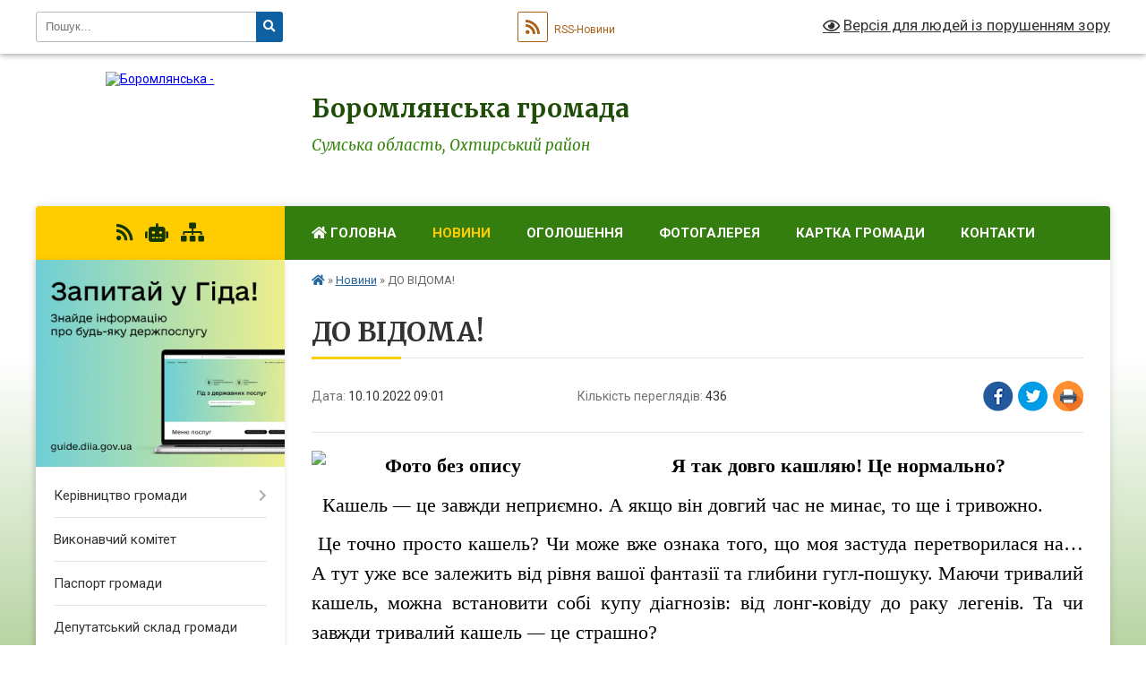

--- FILE ---
content_type: text/html; charset=UTF-8
request_url: https://boromlyanska-gromada.gov.ua/news/1665381824/
body_size: 13702
content:
<!DOCTYPE html>
<html lang="uk">
<head>
	<!--[if IE]><meta http-equiv="X-UA-Compatible" content="IE=edge"><![endif]-->
	<meta charset="utf-8">
	<meta name="viewport" content="width=device-width, initial-scale=1">
	<!--[if IE]><script>
		document.createElement('header');
		document.createElement('nav');
		document.createElement('main');
		document.createElement('section');
		document.createElement('article');
		document.createElement('aside');
		document.createElement('footer');
		document.createElement('figure');
		document.createElement('figcaption');
	</script><![endif]-->
	<title>ДО ВІДОМА! | Боромлянська громада</title>
	<meta name="description" content="Я так довго кашляю! Це нормально?. .   Кашель &amp;mdash; це завжди неприємно. А якщо він довгий час не минає, то ще і тривожно.. .  Це точно просто кашель? Чи може вже ознака того, що моя застуда перетворилася на&amp;hellip; А ">
	<meta name="keywords" content="ДО, ВІДОМА!, |, Боромлянська, громада">

	
		<meta property="og:image" content="https://rada.info/upload/users_files/04391693/31ecb2c7e4920d25cb6148a5527b86c9.jpg">
	<meta property="og:image:width" content="800">
	<meta property="og:image:height" content="438">
			<meta property="og:title" content="ДО ВІДОМА!">
			<meta property="og:description" content="Я так довго кашляю! Це нормально?">
			<meta property="og:type" content="article">
	<meta property="og:url" content="https://boromlyanska-gromada.gov.ua/news/1665381824/">
		
		<link rel="apple-touch-icon" sizes="57x57" href="https://gromada.org.ua/apple-icon-57x57.png">
	<link rel="apple-touch-icon" sizes="60x60" href="https://gromada.org.ua/apple-icon-60x60.png">
	<link rel="apple-touch-icon" sizes="72x72" href="https://gromada.org.ua/apple-icon-72x72.png">
	<link rel="apple-touch-icon" sizes="76x76" href="https://gromada.org.ua/apple-icon-76x76.png">
	<link rel="apple-touch-icon" sizes="114x114" href="https://gromada.org.ua/apple-icon-114x114.png">
	<link rel="apple-touch-icon" sizes="120x120" href="https://gromada.org.ua/apple-icon-120x120.png">
	<link rel="apple-touch-icon" sizes="144x144" href="https://gromada.org.ua/apple-icon-144x144.png">
	<link rel="apple-touch-icon" sizes="152x152" href="https://gromada.org.ua/apple-icon-152x152.png">
	<link rel="apple-touch-icon" sizes="180x180" href="https://gromada.org.ua/apple-icon-180x180.png">
	<link rel="icon" type="image/png" sizes="192x192"  href="https://gromada.org.ua/android-icon-192x192.png">
	<link rel="icon" type="image/png" sizes="32x32" href="https://gromada.org.ua/favicon-32x32.png">
	<link rel="icon" type="image/png" sizes="96x96" href="https://gromada.org.ua/favicon-96x96.png">
	<link rel="icon" type="image/png" sizes="16x16" href="https://gromada.org.ua/favicon-16x16.png">
	<link rel="manifest" href="https://gromada.org.ua/manifest.json">
	<meta name="msapplication-TileColor" content="#ffffff">
	<meta name="msapplication-TileImage" content="https://gromada.org.ua/ms-icon-144x144.png">
	<meta name="theme-color" content="#ffffff">
	
	
		<meta name="robots" content="">
	
	<link rel="preconnect" href="https://fonts.googleapis.com">
	<link rel="preconnect" href="https://fonts.gstatic.com" crossorigin>
	<link href="https://fonts.googleapis.com/css?family=Merriweather:400i,700|Roboto:400,400i,700,700i&amp;subset=cyrillic-ext" rel="stylesheet">

    <link rel="preload" href="https://cdnjs.cloudflare.com/ajax/libs/font-awesome/5.9.0/css/all.min.css" as="style">
	<link rel="stylesheet" href="https://cdnjs.cloudflare.com/ajax/libs/font-awesome/5.9.0/css/all.min.css" integrity="sha512-q3eWabyZPc1XTCmF+8/LuE1ozpg5xxn7iO89yfSOd5/oKvyqLngoNGsx8jq92Y8eXJ/IRxQbEC+FGSYxtk2oiw==" crossorigin="anonymous" referrerpolicy="no-referrer" />
	
    <link rel="preload" href="//gromada.org.ua/themes/nature/css/styles_vip.css?v=3.31" as="style">
	<link rel="stylesheet" href="//gromada.org.ua/themes/nature/css/styles_vip.css?v=3.31">
	<link rel="stylesheet" href="//gromada.org.ua/themes/nature/css/5987/theme_vip.css?v=1768890359">
	
		<!--[if lt IE 9]>
	<script src="https://oss.maxcdn.com/html5shiv/3.7.2/html5shiv.min.js"></script>
	<script src="https://oss.maxcdn.com/respond/1.4.2/respond.min.js"></script>
	<![endif]-->
	<!--[if gte IE 9]>
	<style type="text/css">
		.gradient { filter: none; }
	</style>
	<![endif]-->

</head>
<body class="">

	<a href="#top_menu" class="skip-link link" aria-label="Перейти до головного меню (Alt+1)" accesskey="1">Перейти до головного меню (Alt+1)</a>
	<a href="#left_menu" class="skip-link link" aria-label="Перейти до бічного меню (Alt+2)" accesskey="2">Перейти до бічного меню (Alt+2)</a>
    <a href="#main_content" class="skip-link link" aria-label="Перейти до головного вмісту (Alt+3)" accesskey="3">Перейти до текстового вмісту (Alt+3)</a>



		<div id="all_screen">

						<section class="search_menu">
				<div class="wrap">
					<div class="row">
						<div class="grid-25 fl">
							<form action="https://boromlyanska-gromada.gov.ua/search/" class="search">
								<input type="text" name="q" value="" placeholder="Пошук..." aria-label="Введіть пошукову фразу" required>
								<button type="submit" name="search" value="y" aria-label="Натисніть для здійснення пошуку"><i class="fa fa-search"></i></button>
							</form>
							<a id="alt_version_eye" href="#" title="Версія для людей із порушенням зору" onclick="return set_special('ec4c09f5a5e4ee209ec42b63d5a6e1b2017c3538');"><i class="far fa-eye"></i></a>
						</div>
						<div class="grid-75">
							<div class="row">
								<div class="grid-25" style="padding-top: 13px;">
									<div id="google_translate_element"></div>
								</div>
								<div class="grid-25" style="padding-top: 13px;">
									<a href="https://gromada.org.ua/rss/5987/" class="rss" title="RSS-стрічка"><span><i class="fa fa-rss"></i></span> RSS-Новини</a>
								</div>
								<div class="grid-50 alt_version_block">

									<div class="alt_version">
										<a href="#" class="set_special_version" onclick="return set_special('ec4c09f5a5e4ee209ec42b63d5a6e1b2017c3538');"><i class="far fa-eye"></i> Версія для людей із порушенням зору</a>
									</div>

								</div>
								<div class="clearfix"></div>
							</div>
						</div>
						<div class="clearfix"></div>
					</div>
				</div>
			</section>
			
			<header>
				<div class="wrap">
					<div class="row">

						<div class="grid-25 logo fl">
							<a href="https://boromlyanska-gromada.gov.ua/" id="logo">
								<img src="https://rada.info/upload/users_files/04391693/gerb/iC2.png" alt="Боромлянська - ">
							</a>
						</div>
						<div class="grid-75 title fr">
							<div class="slogan_1">Боромлянська громада</div>
							<div class="slogan_2">Сумська область, Охтирський район</div>
						</div>
						<div class="clearfix"></div>

					</div>
				</div>
			</header>

			<div class="wrap">
				<section class="middle_block">

					<div class="row">
						<div class="grid-75 fr">
							<nav class="main_menu" id="top_menu">
								<ul>
																		<li class="">
										<a href="https://boromlyanska-gromada.gov.ua/main/"><i class="fa fa-home" aria-hidden="true"></i> Головна</a>
																													</li>
																		<li class="active">
										<a href="https://boromlyanska-gromada.gov.ua/news/">Новини</a>
																													</li>
																		<li class="">
										<a href="https://boromlyanska-gromada.gov.ua/more_news/">Оголошення</a>
																													</li>
																		<li class="">
										<a href="https://boromlyanska-gromada.gov.ua/photo/">Фотогалерея</a>
																													</li>
																		<li class="">
										<a href="https://boromlyanska-gromada.gov.ua/structure/">Картка громади</a>
																													</li>
																		<li class="">
										<a href="https://boromlyanska-gromada.gov.ua/feedback/">Контакти</a>
																													</li>
																										</ul>

								<button class="menu-button" id="open-button" tabindex="-1"><i class="fas fa-bars"></i> Меню сайту</button>

							</nav>
							<div class="clearfix"></div>

														<section class="bread_crumbs">
								<div xmlns:v="http://rdf.data-vocabulary.org/#"><a href="https://boromlyanska-gromada.gov.ua/" title="Головна сторінка"><i class="fas fa-home"></i></a> &raquo; <a href="https://boromlyanska-gromada.gov.ua/news/" aria-current="page">Новини</a>  &raquo; <span>ДО ВІДОМА!</span></div>
							</section>
							
							<main id="main_content">

																											<h1>ДО ВІДОМА!</h1>


<div class="row">
	<div class="grid-30 one_news_date">
		Дата: <span>10.10.2022 09:01</span>
	</div>
	<div class="grid-30 one_news_count">
		Кількість переглядів: <span>436</span>
	</div>
		<div class="grid-30 one_news_socials">
		<button class="social_share" data-type="fb" aria-label="Поширити у Фейсбук"><img src="//gromada.org.ua/themes/nature/img/share/fb.png" alt="Іконака Фейсбук"></button>
		<button class="social_share" data-type="tw" aria-label="Поширити у Твітер"><img src="//gromada.org.ua/themes/nature/img/share/tw.png" alt="Іконка Твітер"></button>
		<button class="print_btn" onclick="window.print();" aria-label="Надрукувати"><img src="//gromada.org.ua/themes/nature/img/share/print.png" alt="Іконка принтеру"></button>
	</div>
		<div class="clearfix"></div>
</div>

<hr>

<p align="center" style="margin-top:0cm; margin-right:-4.6pt; margin-bottom:.0001pt; margin-left:0cm; text-align:center; margin:0cm 0cm 8pt"><span style="font-family:Times New Roman,Times,serif;"><span style="font-size:22px;"><span style="background:white"><span style="line-height:150%"><b><span style="color:black"><img alt="Фото без опису"  alt="" src="https://rada.info/upload/users_files/04391693/31ecb2c7e4920d25cb6148a5527b86c9.jpg" style="float: left; width: 300px; height: 164px;" />Я так довго кашляю! Це нормально?</span></b></span></span></span></span></p>

<p style="margin: 0cm 0cm 8pt; text-align: justify;"><span style="font-family:Times New Roman,Times,serif;"><span style="font-size:22px;"><span style="background:white"><span style="line-height:150%"><span style="color:black">&nbsp; Кашель&nbsp;<i>&mdash;&nbsp;</i>це завжди неприємно. А якщо він довгий час не минає, то ще і тривожно.</span></span></span></span></span></p>

<p style="margin: 0cm 0cm 8pt; text-align: justify;"><span style="font-family:Times New Roman,Times,serif;"><span style="font-size:22px;"><span style="background:white"><span style="line-height:150%"><span style="color:black">&nbsp;Це точно просто кашель? Чи може вже ознака того, що моя застуда перетворилася на&hellip; А тут уже все залежить від рівня вашої фантазії та глибини гугл-пошуку. Маючи тривалий кашель, можна встановити собі купу діагнозів: від лонг-ковіду до раку легенів. Та чи завжди тривалий кашель&nbsp;<i>&mdash;&nbsp;</i>це страшно?</span></span></span></span></span></p>

<p style="margin: 0cm 0cm 8pt; text-align: justify;"><span style="font-family:Times New Roman,Times,serif;"><span style="font-size:22px;"><span style="background:white"><span style="line-height:150%"><b><i><span style="color:black">Що таке кашель?</span></i></b></span></span></span></span></p>

<p style="margin: 0cm 0cm 8pt; text-align: justify;"><span style="font-family:Times New Roman,Times,serif;"><span style="font-size:22px;"><span style="background:white"><span style="line-height:150%"><span style="color:black">&nbsp;Важливо зрозуміти, що кашель&nbsp;<i>&mdash;&nbsp;</i>це не хвороба. Це симптом, який допомагає нам позбавитись чогось, чого в нашому організмі бути не повинно. Ми відкашлюємо слиз, де можуть міститися збудники хвороб, викашлюємо пил, чужорідні предмети тощо. Але буває й так, що кашель затягується. У багатьох випадках це зовсім не означає, що ви захворіли на&nbsp;щось страшне.</span></span></span></span></span></p>

<p style="margin: 0cm 0cm 8pt; text-align: justify;"><span style="font-family:Times New Roman,Times,serif;"><span style="font-size:22px;"><span style="background:white"><span style="line-height:150%"><span style="color:black">&nbsp;Найчастіше кашель просто триває після вже перенесеної вірусної інфекції. Іноді він може не проходити і протягом 3&ndash;8 тижнів, але зазвичай усе ж таки минає самостійно й</span><a href="http://vlada.pp.ua/goto/aHR0cHM6Ly93d3cubmNiaS5ubG0ubmloLmdvdi9wbWMvYXJ0aWNsZXMvUE1DMzYzNzI3MS8=/" target="_blank" rel="nofollow"><span style="color:#337ab7"><span style="text-decoration:none">&nbsp;без лікування.</span></span></a> </span></span></span></span></p>

<p style="margin: 0cm 0cm 8pt; text-align: justify;"><span style="font-family:Times New Roman,Times,serif;"><span style="font-size:22px;"><span style="background:white"><span style="line-height:150%"><span style="color:black">&nbsp;Проте якщо ви кашляєте вже понад 8 тижнів і краще не стає&nbsp;<i>&mdash;&nbsp;</i>це точно причина звернутися до лікаря/ки,</span><a href="http://vlada.pp.ua/goto/aHR0cHM6Ly93d3cuZW5oZXJ0c2NjZy5uaHMudWsvc2l0ZXMvZGVmYXVsdC9maWxlcy9wYXRod2F5cy9Db3VnaCUyMC0lMjBDaHJvbmljJTIwUGVyc2lzdGVudF8wLnBkZg==/" target="_blank" rel="nofollow"><span style="color:#337ab7"><span style="text-decoration:none">&nbsp;про що пише</span></span></a><span style="color:black">&nbsp;Національна служба здоров&rsquo;я Великої Британії.</span></span></span></span></span></p>

<p style="margin: 0cm 0cm 8pt; text-align: justify;"><span style="font-family:Times New Roman,Times,serif;"><span style="font-size:22px;"><span style="background:white"><span style="line-height:150%"><i><span style="color:black">&nbsp;&ldquo;Яскравий приклад кашлю після вірусної інфекції &mdash; це коронавірус, &mdash; каже фтизіатриня та пульмонологиня Марина Корчинська. &mdash; Близько 5&thinsp;% перехворілих можуть кашляти орієнтовно рік і більше&rdquo;.</span></i></span></span></span></span></p>

<p style="margin: 0cm 0cm 8pt; text-align: justify;"><span style="font-family:Times New Roman,Times,serif;"><span style="font-size:22px;"><span style="background:white"><span style="line-height:150%"><span style="color:black">&nbsp;Лікарка наголошує, що дуже важливо бути уважними до проявів, які вказують на те, що кашель може бути симптомом небезпечного захворювання.</span></span></span></span></span></p>

<p style="margin: 0cm 0cm 8pt; text-align: justify;"><span style="font-family:Times New Roman,Times,serif;"><span style="font-size:22px;"><span style="line-height:150%"><b><span style="color:black">А саме:</span></b></span></span></span></p>

<ul>
	<li style="margin: 0cm 0cm 0.0001pt 36pt; text-align: justify;"><span style="font-family:Times New Roman,Times,serif;"><span style="font-size:22px;"><span style="line-height:150%"><span style="color:black">кашель у динаміці стає інтенсивнішим;</span></span></span></span></li>
	<li style="margin: 0cm 0cm 0.0001pt 36pt; text-align: justify;"><span style="font-family:Times New Roman,Times,serif;"><span style="font-size:22px;"><span style="line-height:150%"><span style="color:black">мокротиння змінилось, у ньому з&rsquo;явився гній чи навіть кров;</span></span></span></span></li>
	<li style="margin: 0cm 0cm 0.0001pt 36pt; text-align: justify;"><span style="font-family:Times New Roman,Times,serif;"><span style="font-size:22px;"><span style="line-height:150%"><span style="color:black">кількість мокротиння збільшилась;</span></span></span></span></li>
	<li style="margin: 0cm 0cm 0.0001pt 36pt; text-align: justify;"><span style="font-family:Times New Roman,Times,serif;"><span style="font-size:22px;"><span style="line-height:150%"><span style="color:black">відчуття стиснення в грудях.</span></span></span></span></li>
</ul>

<p style="margin: 0cm 0cm 8pt 36pt;"><span style="font-family:Times New Roman,Times,serif;"><span style="font-size:22px;"><span style="line-height:150%"><b><span style="color:black">Також зверніть увагу на симптоми, які супроводжують кашель:</span></b></span></span></span></p>

<ul>
	<li style="margin: 0cm 0cm 0.0001pt 36pt; text-align: justify;"><span style="font-family:Times New Roman,Times,serif;"><span style="font-size:22px;"><span style="background:white"><span style="line-height:150%"><span style="color:black">лихоманка;</span></span></span></span></span></li>
	<li style="margin: 0cm 0cm 0.0001pt 36pt; text-align: justify;"><span style="font-family:Times New Roman,Times,serif;"><span style="font-size:22px;"><span style="background:white"><span style="line-height:150%"><span style="color:black">утруднене дихання;</span></span></span></span></span></li>
	<li style="margin: 0cm 0cm 0.0001pt 36pt; text-align: justify;"><span style="font-family:Times New Roman,Times,serif;"><span style="font-size:22px;"><span style="background:white"><span style="line-height:150%"><span style="color:black">свистяче дихання;</span></span></span></span></span></li>
	<li style="margin: 0cm 0cm 0.0001pt 36pt; text-align: justify;"><span style="font-family:Times New Roman,Times,serif;"><span style="font-size:22px;"><span style="background:white"><span style="line-height:150%"><span style="color:black">втрата ваги;</span></span></span></span></span></li>
	<li style="margin: 0cm 0cm 0.0001pt 36pt; text-align: justify;"><span style="font-family:Times New Roman,Times,serif;"><span style="font-size:22px;"><span style="background:white"><span style="line-height:150%"><span style="color:black">сильна втома;</span></span></span></span></span></li>
	<li style="margin: 0cm 0cm 0.0001pt 36pt; text-align: justify;"><span style="font-family:Times New Roman,Times,serif;"><span style="font-size:22px;"><span style="background:white"><span style="line-height:150%"><span style="color:black">пітливість по ночах тощо.</span></span></span></span></span></li>
</ul>

<p style="margin: 0cm 0cm 8pt 36pt; text-align: justify;"><span style="font-family:Times New Roman,Times,serif;"><span style="font-size:22px;"><span style="background:white"><span style="line-height:150%"><i><span style="color:black">&ldquo;Часто причиною тривалого кашлю є синдром постназального затікання або ж рефлюкс езофагіт. Це ситуація, коли частина вмісту шлунку потрапляє в стравохід, ротоглотку або дихальні шляхи&rdquo;</span></i><span style="color:black">,&nbsp;<i>&mdash;&nbsp;</i>каже лікарка. </span></span></span></span></span></p>

<p style="margin: 0cm 0cm 8pt; text-align: justify;"><span style="font-family:Times New Roman,Times,serif;"><span style="font-size:22px;"><span style="background:white"><span style="line-height:150%"><span style="color:black">&nbsp;Вона не радить призначати собі самостійно ані ліки, ані діагностику. <i>&ldquo;Самодіагностика у вигляді мультиспіральної комп&rsquo;ютерної томографії не додасть пацієнтові чи пацієнтці розуміння кашлю, а тому варто проконсультуватися з фахівцем/чинею, перш ніж отримати опромінення та витратити кошти. Часто зустрічаю діагностику кашлю по Google й самопризначення собі досліджень. Не треба так&rdquo;</i>,&nbsp;<i>&mdash;&nbsp;</i>пояснює Корчинська.</span></span></span></span></span></p>

<p style="margin: 0cm 0cm 8pt; text-align: justify;"><span style="font-family:Times New Roman,Times,serif;"><span style="font-size:22px;"><span style="background:white"><span style="line-height:150%"><span style="color:black">&nbsp;Причиною кашлю також може бути наша психіка. Такий кашель називають психогенним. </span></span></span></span></span></p>

<p style="margin: 0cm 0cm 8pt; text-align: justify;"><span style="font-family:Times New Roman,Times,serif;"><span style="font-size:22px;"><span style="background:white"><span style="line-height:150%"><span style="color:black">&nbsp;Він часто</span><a href="http://vlada.pp.ua/goto/aHR0cHM6Ly93d3cubXlkci5jb20uYXUvcmVzcGlyYXRvcnktaGVhbHRoL2hhYml0LWNvdWdoLWluLWNoaWxkcmVuLw==/" target="_blank" rel="nofollow"><span style="color:#337ab7"><span style="text-decoration:none">&nbsp;виникає саме в дітей.</span></span></a><span style="color:black">&nbsp;Хоча кашель цей буває доволі гучним, він<a href="http://vlada.pp.ua/goto/aHR0cHM6Ly93d3cubXlkci5jb20uYXUvcmVzcGlyYXRvcnktaGVhbHRoL2hhYml0LWNvdWdoLWluLWNoaWxkcmVuLw==/" target="_blank" rel="nofollow"><span style="color:#337ab7"><span style="text-decoration:none">&nbsp;магічним чином минає</span></span></a>, коли дитина спить або відвертає увагу на щось.&nbsp;</span></span></span></span></span></p>

<p style="margin: 0cm 0cm 8pt; text-align: justify;"><span style="font-family:Times New Roman,Times,serif;"><span style="font-size:22px;"><span style="background:white"><span style="line-height:150%"><span style="color:black">&nbsp;Для лікування цього типу кашлю може знадобитись участь психотерапевта/ки чи психіатра/ині.</span></span></span></span></span></p>

<p style="margin: 0cm 0cm 8pt; text-align: justify;"><span style="font-family:Times New Roman,Times,serif;"><span style="font-size:22px;"><span style="background:white"><span style="line-height:150%"><b><i><span style="color:black">А якщо це туберкульоз?</span></i></b></span></span></span></span></p>

<p style="margin: 0cm 0cm 8pt; text-align: justify;"><span style="font-family:Times New Roman,Times,serif;"><span style="font-size:22px;"><span style="background:white"><span style="line-height:150%"><span style="color:black">&nbsp;Звичайно, тривалий кашель може бути ознакою туберкульозу. Але фтизіатриня наголошує: якщо є туберкульоз гортані, трахеї чи бронхів, то кашель настільки надокучливий та стійкий до будь-яких препаратів проти кашлю, що пацієнти/ки досить швидко звертаються за допомогою.</span></span></span></span></span></p>

<p style="margin: 0cm 0cm 8pt; text-align: justify;"><span style="font-family:Times New Roman,Times,serif;"><span style="font-size:22px;"><span style="background:white"><span style="line-height:150%"><i><span style="color:black">&nbsp;&ldquo;А от решта легеневих форм туберкульозу може протікати взагалі без кашлю. Тому кашель не є типовим симптомом туберкульозу&rdquo;</span></i><span style="color:black">,&nbsp;<i>&mdash;&nbsp;</i>каже лікарка.</span></span></span></span></span></p>

<p style="margin: 0cm 0cm 8pt; text-align: justify;">&nbsp;</p>

<p style="margin: 0cm 0cm 8pt; text-align: justify;">&nbsp;</p>
<div class="clearfix"></div>

<hr>



<p><a href="https://boromlyanska-gromada.gov.ua/news/" class="btn btn-grey">&laquo; повернутися</a></p>																	
							</main>
						</div>
						<div class="grid-25 fl">

							<div class="project_name">
								<a href="https://gromada.org.ua/rss/5987/" rel="nofollow" target="_blank" title="RSS-стрічка новин сайту"><i class="fas fa-rss"></i></a>
																<a href="https://boromlyanska-gromada.gov.ua/feedback/#chat_bot" title="Наша громада в смартфоні"><i class="fas fa-robot"></i></a>
																																																								<a href="https://boromlyanska-gromada.gov.ua/sitemap/" title="Мапа сайту"><i class="fas fa-sitemap"></i></a>
							</div>
							<aside class="left_sidebar">
				
																<div class="diia_guide">
									<a href="https://guide.diia.gov.ua/" rel="nofollow" target="_blank"><img src="https://gromada.org.ua/upload/diia_guide.jpg" alt="Гід державних послуг"></a>
								</div>
								
																<nav class="sidebar_menu" id="left_menu">
									<ul>
																				<li class=" has-sub">
											<a href="https://boromlyanska-gromada.gov.ua/kerivnictvo-gromadi-16-51-27-16-03-2018/">Керівництво громади</a>
																						<button onclick="return show_next_level(this);" aria-label="Показати підменю"></button>
																																	<i class="fa fa-chevron-right"></i>
											<ul>
																								<li class="">
													<a href="https://boromlyanska-gromada.gov.ua/golova-gromadi-11-08-42-16-03-2018/">Голова громади</a>
																																						</li>
																								<li class="">
													<a href="https://boromlyanska-gromada.gov.ua/sekretar-gromadi-16-57-24-16-03-2018/">Секретар громади</a>
																																						</li>
																																			</ul>
																					</li>
																				<li class="">
											<a href="https://boromlyanska-gromada.gov.ua/vikonavchij-aparat-22-51-45-16-03-2018/">Виконавчий комітет</a>
																																</li>
																				<li class="">
											<a href="https://boromlyanska-gromada.gov.ua/pasport-gromadi-22-39-50-16-03-2018/">Паспорт громади</a>
																																</li>
																				<li class="">
											<a href="https://boromlyanska-gromada.gov.ua/deputatskij-sklad-gromadi-11-37-02-15-03-2018/">Депутатський склад громади</a>
																																</li>
																				<li class=" has-sub">
											<a href="https://boromlyanska-gromada.gov.ua/postijni-komisii-22-41-13-16-03-2018/">Постійні комісії</a>
																						<button onclick="return show_next_level(this);" aria-label="Показати підменю"></button>
																																	<i class="fa fa-chevron-right"></i>
											<ul>
																								<li class="">
													<a href="https://boromlyanska-gromada.gov.ua/postijna-komisiya-z-pitan-prav-ljudini-zakonnosti-deputatskoi-diyalnosti-i-etiki-20-50-44-21-11-2018/">Постійна комісія з питань прав людини, законності, депутатської діяльності і етики</a>
																																						</li>
																								<li class="">
													<a href="https://boromlyanska-gromada.gov.ua/postijna-komisiya-z-pitan-planuvannya-finansiv-bjudzhetu-socialnoekonomichnogo-rozvitku-investicij-pidpriemnictva-torgivli-promislovosti-transportu-zv/">Постійна комісія з питань планування, фінансів, бюджету, соціально-економічного розвитку, інвестицій, підприємництва, торгівлі, промисловості, транспорту, зв’язку та сфери послуг</a>
																																						</li>
																								<li class="">
													<a href="https://boromlyanska-gromada.gov.ua/postijna-komisiya-z-pitan-zemelnih-vidnosin-ohoroni-prirodi-zhitlovokomunalnogo-gospodarstva-ta-komunalnoi-vlasnosti-budivnictva-20-56-37-21-11-2018/">Постійна комісія з питань земельних відносин, охорони природи, житлово-комунального господарства та комунальної власності, будівництва</a>
																																						</li>
																								<li class="">
													<a href="https://boromlyanska-gromada.gov.ua/postijna-komisiya-z-pitan-osviti-kulturi-molodi-fizkulturi-i-sportu-ohoroni-zdorov’ya-ta-socialnogo-zahistu-20-58-23-21-11-2018/">Постійна комісія з питань освіти, культури, молоді, фізкультури і спорту, охорони здоров’я та соціального захисту</a>
																																						</li>
																																			</ul>
																					</li>
																				<li class=" has-sub">
											<a href="https://boromlyanska-gromada.gov.ua/strategiya-rozvitku-22-52-21-16-03-2018/">Стратегія розвитку</a>
																						<button onclick="return show_next_level(this);" aria-label="Показати підменю"></button>
																																	<i class="fa fa-chevron-right"></i>
											<ul>
																								<li class="">
													<a href="https://boromlyanska-gromada.gov.ua/strategiya-22-00-41-21-03-2018/">Стратегія розвитку Боромлянської сільської ради</a>
																																						</li>
																								<li class="">
													<a href="https://boromlyanska-gromada.gov.ua/dodatok-1-22-03-31-21-03-2018/">Додаток 1</a>
																																						</li>
																								<li class="">
													<a href="https://boromlyanska-gromada.gov.ua/dodatok-2-22-05-22-21-03-2018/">Додаток 2</a>
																																						</li>
																								<li class="">
													<a href="https://boromlyanska-gromada.gov.ua/dodatok-22-22-07-02-21-03-2018/">Додаток 2-1</a>
																																						</li>
																								<li class="">
													<a href="https://boromlyanska-gromada.gov.ua/dodatok-22-22-10-08-21-03-2018/">Додаток 2-2</a>
																																						</li>
																								<li class="">
													<a href="https://boromlyanska-gromada.gov.ua/dodatok-3-22-11-20-21-03-2018/">Додаток 3</a>
																																						</li>
																								<li class="">
													<a href="https://boromlyanska-gromada.gov.ua/dodatok-4-22-13-00-21-03-2018/">Додаток 4</a>
																																						</li>
																								<li class="">
													<a href="https://boromlyanska-gromada.gov.ua/dodatok-5-22-14-03-21-03-2018/">Додаток 5</a>
																																						</li>
																																			</ul>
																					</li>
																				<li class="">
											<a href="https://boromlyanska-gromada.gov.ua/sesii-silskoi-radi-22-52-47-16-03-2018/">Сесії сільської ради</a>
																																</li>
																				<li class=" has-sub">
											<a href="https://boromlyanska-gromada.gov.ua/cnap-22-53-02-16-03-2018/">Центр надання адміністративних послуг</a>
																						<button onclick="return show_next_level(this);" aria-label="Показати підменю"></button>
																																	<i class="fa fa-chevron-right"></i>
											<ul>
																								<li class=" has-sub">
													<a href="https://boromlyanska-gromada.gov.ua/organ-z-prisvoennya-adres-18-10-53-04-02-2024/">ОРГАН З ПРИСВОЄННЯ АДРЕС</a>
																										<button onclick="return show_next_level(this);" aria-label="Показати підменю"></button>
																																							<i class="fa fa-chevron-right"></i>
													<ul>
																												<li><a href="https://boromlyanska-gromada.gov.ua/reestr-nakaziv-pro-prisvoennya-zminu-adres-obektam-budivnictva-ta-obektam-neruhomogo-majna-18-59-10-04-02-2024/">Реєстр наказів про присвоєння/ зміну адрес об'єктам будівництва та об'єктам нерухомого майна</a></li>
																																									</ul>
																									</li>
																								<li class="">
													<a href="https://boromlyanska-gromada.gov.ua/dracs-08-41-02-19-04-2019/">СОЦІАЛЬНИЙ ЗАХИСТ НАСЕЛЕННЯ</a>
																																						</li>
																																			</ul>
																					</li>
																				<li class=" has-sub">
											<a href="https://boromlyanska-gromada.gov.ua/regulyatorni-akti-22-53-16-16-03-2018/">Регуляторна діяльність</a>
																						<button onclick="return show_next_level(this);" aria-label="Показати підменю"></button>
																																	<i class="fa fa-chevron-right"></i>
											<ul>
																								<li class="">
													<a href="https://boromlyanska-gromada.gov.ua/planuvannya-rkgulyatornoi-diyalnosti-08-49-48-22-12-2018/">Планування регуляторної діяльності</a>
																																						</li>
																								<li class=" has-sub">
													<a href="https://boromlyanska-gromada.gov.ua/opriljudnennya-proektiv-regulatornih-aktiv-08-50-22-22-12-2018/">Оприлюднення проектів регуляторних актів</a>
																										<button onclick="return show_next_level(this);" aria-label="Показати підменю"></button>
																																							<i class="fa fa-chevron-right"></i>
													<ul>
																												<li><a href="https://boromlyanska-gromada.gov.ua/povidomlennya-13-23-59-22-12-2018/">Повідомлення</a></li>
																												<li><a href="https://boromlyanska-gromada.gov.ua/proekti-regulyatornih-aktiv-ta-analiz-ih-regulyatornogo-vplivu-13-24-39-22-12-2018/">ської ради Проекти регуляторних актів та аналіз їх регуляторного впливу</a></li>
																																									</ul>
																									</li>
																								<li class=" has-sub">
													<a href="https://boromlyanska-gromada.gov.ua/vidstezhennya-rezultativnosti-regulyatornih-aktiv-08-50-51-22-12-2018/">Відстеження результативності регуляторних актів</a>
																										<button onclick="return show_next_level(this);" aria-label="Показати підменю"></button>
																																							<i class="fa fa-chevron-right"></i>
													<ul>
																												<li><a href="https://boromlyanska-gromada.gov.ua/planigrafiki-provedennya-zahodiv-z-vidstezhennya-rezultativnosti-regulyatornih-aktiv-09-38-10-22-12-2018/">Плани-графіки проведення заходів з відстеження результативності регуляторних актів</a></li>
																												<li><a href="https://boromlyanska-gromada.gov.ua/zviti-pro-vidstezhennya-rezultativnosti-regulyatornih-aktiv-09-38-53-22-12-2018/">Звіти про відстеження результативності регуляторних актів</a></li>
																																									</ul>
																									</li>
																								<li class="">
													<a href="https://boromlyanska-gromada.gov.ua/perelik-regulyatornih-aktiv-08-51-17-22-12-2018/">Перелік регуляторних актів</a>
																																						</li>
																								<li class="">
													<a href="https://boromlyanska-gromada.gov.ua/insha-aktualna-informaciya-15-00-14-22-12-2018/">Інша актуальна інформація</a>
																																						</li>
																																			</ul>
																					</li>
																				<li class=" has-sub">
											<a href="https://boromlyanska-gromada.gov.ua/mistobudivna-dokumentaciya-22-25-37-16-03-2018/">Містобудівна документація</a>
																						<button onclick="return show_next_level(this);" aria-label="Показати підменю"></button>
																																	<i class="fa fa-chevron-right"></i>
											<ul>
																								<li class="">
													<a href="https://boromlyanska-gromada.gov.ua/selo-boromlya-13-00-54-13-10-2020/">село Боромля</a>
																																						</li>
																								<li class="">
													<a href="https://boromlyanska-gromada.gov.ua/selo-grebenikivka-13-01-16-13-10-2020/">село Гребениківка</a>
																																						</li>
																								<li class="">
													<a href="https://boromlyanska-gromada.gov.ua/selo-zhigajlivka-13-01-36-13-10-2020/">село Жигайлівка</a>
																																						</li>
																																			</ul>
																					</li>
																				<li class="">
											<a href="https://boromlyanska-gromada.gov.ua/dostup-do-publichnoi-informacii-22-57-35-16-03-2018/">Доступ до публічної інформації</a>
																																</li>
																				<li class="">
											<a href="https://boromlyanska-gromada.gov.ua/derzhavni-zakupivli-22-57-52-16-03-2018/">Державні закупівлі</a>
																																</li>
																				<li class="">
											<a href="https://boromlyanska-gromada.gov.ua/gromadski-obgovorennya-22-58-08-16-03-2018/">Громадські обговорення</a>
																																</li>
																				<li class="">
											<a href="https://boromlyanska-gromada.gov.ua/docs/">Архів документів</a>
																																</li>
																				<li class="">
											<a href="https://boromlyanska-gromada.gov.ua/vakansii-22-58-26-16-03-2018/">Вакансії</a>
																																</li>
																				<li class=" has-sub">
											<a href="https://boromlyanska-gromada.gov.ua/strukturni-pidrozdili-22-58-40-16-03-2018/">Структурні підрозділи</a>
																						<button onclick="return show_next_level(this);" aria-label="Показати підменю"></button>
																																	<i class="fa fa-chevron-right"></i>
											<ul>
																								<li class="">
													<a href="https://boromlyanska-gromada.gov.ua/zakladi-zagalnoi-serednoi-osviti-10-09-58-19-03-2018/">Заклади загальної середньої освіти</a>
																																						</li>
																								<li class="">
													<a href="https://boromlyanska-gromada.gov.ua/zakladi-doshkilnoi-osviti-10-11-10-19-03-2018/">Заклади дошкільної освіти</a>
																																						</li>
																								<li class="">
													<a href="https://boromlyanska-gromada.gov.ua/zakladi-ohoroni-zdorovya-10-12-06-19-03-2018/">Заклади охорони здоров'я</a>
																																						</li>
																								<li class="">
													<a href="https://boromlyanska-gromada.gov.ua/zakladi-kulturi-10-14-35-19-03-2018/">Заклади культури</a>
																																						</li>
																								<li class="">
													<a href="https://boromlyanska-gromada.gov.ua/sluzhba-u-spravah-ditej-boromlyanskoi-silskoi-radi-09-16-06-04-07-2024/">Служба у справах дітей Боромлянської сільської ради</a>
																																						</li>
																								<li class="">
													<a href="https://boromlyanska-gromada.gov.ua/viddil-osviti-boromlyanskoi-silskoi-radi-trostyaneckogo-rajonu-sumskoi-oblasti-15-33-46-23-11-2018/">Відділ освіти Боромлянської сільської ради Охтирського району Сумської області</a>
																																						</li>
																								<li class="">
													<a href="https://boromlyanska-gromada.gov.ua/komunalne-pidpriemstvo-servis-14-10-05-17-01-2020/">Комунальне підприємство «Сервіс» Боромлянської сільської ради</a>
																																						</li>
																								<li class="">
													<a href="https://boromlyanska-gromada.gov.ua/finansove-upravlinnya-boromlyanskoi-silskoi-radi-20-20-20-21-11-2018/">Фінансове управління Боромлянської сільської ради</a>
																																						</li>
																								<li class="">
													<a href="https://boromlyanska-gromada.gov.ua/komunalne-pidpriemstvo-dobrobut-20-40-22-21-11-2018/">Комунальне підприємство "Добробут"</a>
																																						</li>
																								<li class="">
													<a href="https://boromlyanska-gromada.gov.ua/sportivnij-klub-olimpiec-21-49-49-21-11-2018/">Спортивний клуб "Олімпієць"</a>
																																						</li>
																								<li class="">
													<a href="https://boromlyanska-gromada.gov.ua/viddilennya-po-nadannju-socialnih-poslug-po-doglyadu-vdoma-21-51-00-21-11-2018/">Комунальна установа "Центр надання соціальних послуг" Боромлянської сільської ради</a>
																																						</li>
																								<li class="">
													<a href="https://boromlyanska-gromada.gov.ua/trudovij-arhiv-21-53-16-21-11-2018/">Комунальна установа Боромлянської сільської ради "Трудовий архів"</a>
																																						</li>
																								<li class="">
													<a href="https://boromlyanska-gromada.gov.ua/viddil-zemelnih-vidnosin-ta-komunalnoi-vlasnosti-boromlyanskoi-silskoi-radi-10-32-43-19-06-2020/">Відділ земельних відносин та комунальної власності Боромлянської сільської ради</a>
																																						</li>
																																			</ul>
																					</li>
																				<li class="">
											<a href="https://boromlyanska-gromada.gov.ua/ochischennya-vladi-22-58-50-16-03-2018/">Очищення влади</a>
																																</li>
																				<li class=" has-sub">
											<a href="https://boromlyanska-gromada.gov.ua/zvernennya-gromadyan-08-11-31-12-05-2020/">Звернення громадян</a>
																						<button onclick="return show_next_level(this);" aria-label="Показати підменю"></button>
																																	<i class="fa fa-chevron-right"></i>
											<ul>
																								<li class="">
													<a href="https://boromlyanska-gromada.gov.ua/normativna-baza-08-12-59-12-05-2020/">Нормативна база</a>
																																						</li>
																								<li class="">
													<a href="https://boromlyanska-gromada.gov.ua/zrazok-napisannya-zvernennya-08-13-37-12-05-2020/">Зразок написання звернення</a>
																																						</li>
																								<li class="">
													<a href="https://boromlyanska-gromada.gov.ua/poryadok-podannya-elektronnogo-zvernennya-08-14-52-12-05-2020/">Порядок подання електронного звернення</a>
																																						</li>
																								<li class="">
													<a href="https://boromlyanska-gromada.gov.ua/zviti-pro-robotu-iz-zvernennyami-gromadyan-08-29-21-12-05-2020/">Звіти про роботу із зверненнями громадян</a>
																																						</li>
																								<li class="">
													<a href="https://boromlyanska-gromada.gov.ua/grafik-osobistogo-prijomu-gromadyan-14-55-29-20-05-2020/">Графік особистого прийому громадян</a>
																																						</li>
																								<li class="">
													<a href="https://boromlyanska-gromada.gov.ua/plan-zahodiv-na-vikonannya-ukazu-prezidenta-ukraini-vid-07022008r-№-109-09-21-33-15-05-2020/">ПЛАН ЗАХОДІВ на виконання Указу Президента України від 07.02.2008 № 109</a>
																																						</li>
																								<li class="">
													<a href="https://boromlyanska-gromada.gov.ua/aktualni-pitannya-15-49-17-20-04-2021/">Актуальні питання</a>
																																						</li>
																								<li class="">
													<a href="https://boromlyanska-gromada.gov.ua/dani-pro-zvernennya-gromadyan-15-58-34-20-04-2021/">Дані про звернення громадян</a>
																																						</li>
																																			</ul>
																					</li>
																				<li class="">
											<a href="https://boromlyanska-gromada.gov.ua/evidnovlennya-08-40-15-05-06-2023/">єВідновлення</a>
																																</li>
																				<li class="">
											<a href="https://boromlyanska-gromada.gov.ua/poimenne-golosuvannya-10-51-18-18-05-2021/">Поіменне голосування</a>
																																</li>
																				<li class="">
											<a href="https://boromlyanska-gromada.gov.ua/zapobigannya-korupcii-09-44-17-26-09-2025/">Запобігання корупції</a>
																																</li>
																				<li class=" has-sub">
											<a href="https://boromlyanska-gromada.gov.ua/pasporti-bjudzhetnih-program-miscevogo-bjudzhetu-15-36-07-15-02-2021/">Бюджет громади</a>
																						<button onclick="return show_next_level(this);" aria-label="Показати підменю"></button>
																																	<i class="fa fa-chevron-right"></i>
											<ul>
																								<li class="">
													<a href="https://boromlyanska-gromada.gov.ua/vikonannya-bjudzhetu-14-50-02-03-03-2021/">Виконання бюджету</a>
																																						</li>
																								<li class="">
													<a href="https://boromlyanska-gromada.gov.ua/prognoz-bjudzhetu-12-42-04-27-08-2021/">Прогноз бюджету</a>
																																						</li>
																								<li class="">
													<a href="https://boromlyanska-gromada.gov.ua/2021-rik-15-36-54-15-02-2021/">Паспорти бюджетних програм</a>
																																						</li>
																																			</ul>
																					</li>
																				<li class="">
											<a href="https://boromlyanska-gromada.gov.ua/informaciya-pro-zahist-sprav-spozhivachiv-11-21-14-10-02-2020/">Інформація про захист справ споживачів</a>
																																</li>
																				<li class="">
											<a href="https://boromlyanska-gromada.gov.ua/sistema-prozoro-orenda-derzhavnogo-ta-komunalnogo-majna-08-53-16-17-09-2020/">Система Прозоро. Оренда державного та комунального майна</a>
																																</li>
																				<li class="">
											<a href="https://boromlyanska-gromada.gov.ua/podatki-ta-zbori-1530011529/">Податки та збори</a>
																																</li>
																				<li class="">
											<a href="https://boromlyanska-gromada.gov.ua/tehnogennoekologichna-bezpeka-ta-nadzvichajni-situacii-15-04-24-24-03-2020/">Техногенно-екологічна безпека та надзвичайні ситуації</a>
																																</li>
																				<li class="">
											<a href="https://boromlyanska-gromada.gov.ua/plan-socialnoekonomichnogo-rozvitku-1531915564/">Програма економічного і соціального розвитку</a>
																																</li>
																				<li class="">
											<a href="https://boromlyanska-gromada.gov.ua/programi-09-03-49-11-11-2020/">Програми</a>
																																</li>
																				<li class="">
											<a href="https://boromlyanska-gromada.gov.ua/more_news2/">Події</a>
																																</li>
																													</ul>
								</nav>

																
																	<div class="petition_block">
	
	<div class="petition_title">Особистий кабінет користувача</div>

		<div class="alert alert-warning">
		Ви не авторизовані. Для того, щоб мати змогу створювати або підтримувати петиції<br>
		<a href="#auth_petition" class="open-popup add_petition btn btn-yellow btn-small btn-block" style="margin-top: 10px;"><i class="fa fa-user"></i> авторизуйтесь</a>
	</div>
		
			<div class="petition_title">Система петицій</div>
		
					<div class="none_petition">Немає петицій, за які можна голосувати</div>
						
		
	
</div>
								
								
								
								
																<div id="banner_block">

									<p style="text-align:center"><a rel="nofollow" href="//www.president.gov.ua/" rel="nofollow"><img alt="Фото без опису"  alt="ПРЕЗИДЕНТ УКРАЇНИ" src="//gromada.info/upload/images/banner_prezident_262.png" style="height:63px; margin-bottom:2px; width:262px" /></a></p>
									<div class="clearfix"></div>

									<div id="SinoptikInformer" style="width:260px;" class="SinoptikInformer type1c1"><div class="siHeader"><div class="siLh"><div class="siMh"><a onmousedown="siClickCount();" class="siLogo" rel="nofollow" href="https://ua.sinoptik.ua/" target="_blank" rel="nofollow" title="Погода"> </a>Погода <span id="siHeader"></span></div></div></div><div class="siBody"><a onmousedown="siClickCount();" rel="nofollow" href="https://ua.sinoptik.ua/погода-київ" title="Погода у Києві" target="_blank"><div class="siCity"><div class="siCityName"><span>Київ</span></div><div id="siCont0" class="siBodyContent"><div class="siLeft"><div class="siTerm"></div><div class="siT" id="siT0"></div><div id="weatherIco0"></div></div><div class="siInf"><p>вологість: <span id="vl0"></span></p><p>тиск: <span id="dav0"></span></p><p>вітер: <span id="wind0"></span></p></div></div></div></a><a onmousedown="siClickCount();" rel="nofollow" href="https://ua.sinoptik.ua/погода-суми" title="Погода у Сумах" target="_blank"><div class="siCity"><div class="siCityName"><span>Суми</span></div><div id="siCont1" class="siBodyContent"><div class="siLeft"><div class="siTerm"></div><div class="siT" id="siT1"></div><div id="weatherIco1"></div></div><div class="siInf"><p>вологість: <span id="vl1"></span></p><p>тиск: <span id="dav1"></span></p><p>вітер: <span id="wind1"></span></p></div></div></div></a><a onmousedown="siClickCount();" rel="nofollow" href="https://ua.sinoptik.ua/погода-тростянець-303026989" title="Погода у Тростянці" target="_blank"><div class="siCity"><div class="siCityName"><span>Тростянець</span></div><div id="siCont2" class="siBodyContent"><div class="siLeft"><div class="siTerm"></div><div class="siT" id="siT2"></div><div id="weatherIco2"></div></div><div class="siInf"><p>вологість: <span id="vl2"></span></p><p>тиск: <span id="dav2"></span></p><p>вітер: <span id="wind2"></span></p></div></div></div></a><div class="siLinks">Погода на 10 днів від <a rel="nofollow" href="https://ua.sinoptik.ua/10-днів" title="Погода на 10 днів" target="_blank" onmousedown="siClickCount();"> sinoptik.ua</a></div></div><div class="siFooter"><div class="siLf"><div class="siMf"></div></div></div></div><script type="text/javascript" charset="UTF-8" src="//sinoptik.ua/informers_js.php?title=4&amp;wind=3&amp;cities=303010783,303026010,303026989&amp;lang=ua"></script>
									<div class="clearfix"></div>

								</div>
								
							</aside>
						</div>
						<div class="clearfix"></div>
					</div>

					
				</section>

			</div>

			<section class="footer_block">
				<div class="mountains">
				<div class="wrap">
					<div class="other_projects">
						<a href="https://gromada.org.ua/" target="_blank" rel="nofollow"><img src="https://rada.info/upload/footer_banner/b_gromada_new.png" alt="Веб-сайти для громад України - GROMADA.ORG.UA"></a>
						<a href="https://rda.org.ua/" target="_blank" rel="nofollow"><img src="https://rada.info/upload/footer_banner/b_rda_new.png" alt="Веб-сайти для районних державних адміністрацій України - RDA.ORG.UA"></a>
						<a href="https://rayrada.org.ua/" target="_blank" rel="nofollow"><img src="https://rada.info/upload/footer_banner/b_rayrada_new.png" alt="Веб-сайти для районних рад України - RAYRADA.ORG.UA"></a>
						<a href="https://osv.org.ua/" target="_blank" rel="nofollow"><img src="https://rada.info/upload/footer_banner/b_osvita_new.png?v=1" alt="Веб-сайти для відділів освіти та освітніх закладів - OSV.ORG.UA"></a>
						<a href="https://gromada.online/" target="_blank" rel="nofollow"><img src="https://rada.info/upload/footer_banner/b_other_new.png" alt="Розробка офіційних сайтів державним організаціям"></a>
					</div>
					<div class="under_footer">
						Боромлянська громада - 2018-2026 &copy; Весь контент доступний за ліцензією <a href="https://creativecommons.org/licenses/by/4.0/deed.uk" target="_blank" rel="nofollow">Creative Commons Attribution 4.0 International License</a>, якщо не зазначено інше.
					</div>
				</div>
				</div>
			</section>

			<footer>
				<div class="wrap">
					<div class="row">
						<div class="grid-25 socials">
							<a href="https://gromada.org.ua/rss/5987/" rel="nofollow" target="_blank" title="RSS-стрічка"><i class="fas fa-rss"></i></a>
														<a href="https://boromlyanska-gromada.gov.ua/feedback/#chat_bot" title="Наша громада в смартфоні" title="Чат-боти громади"><i class="fas fa-robot"></i></a>
														<i class="fab fa-twitter"></i>							<i class="fab fa-instagram"></i>							<i class="fab fa-facebook-f"></i>							<i class="fab fa-youtube"></i>							<i class="fab fa-telegram"></i>						</div>
						<div class="grid-25 admin_auth_block">
														<a href="#auth_block" class="open-popup"><i class="fa fa-lock"></i> Вхід для <u>адміністратора</u></a>
													</div>
						<div class="grid-25">
							<div class="school_ban">
								<div class="row">
									<div class="grid-50" style="text-align: right;"><a href="https://gromada.org.ua/" target="_blank" rel="nofollow"><img src="//gromada.org.ua/gromada_orgua_88x31.png" alt="Gromada.org.ua - веб сайти діючих громад України"></a></div>
									<div class="grid-50 last"><a href="#get_gromada_ban" class="open-popup get_gromada_ban">Показати код для<br><u>вставки на сайт</u></a></div>
									<div class="clearfix"></div>
								</div>
							</div>
						</div>
						<div class="grid-25 developers">
							Розробка порталу: <br>
							<a href="https://vlada.ua/propozytsiyi/propozitsiya-gromadam/" target="_blank">&laquo;Vlada.ua&raquo;&trade;</a>
						</div>
						<div class="clearfix"></div>
					</div>
				</div>
			</footer>

		</div>




<script type="text/javascript" src="//gromada.org.ua/themes/nature/js/jquery-3.6.0.min.js"></script>
<script type="text/javascript" src="//gromada.org.ua/themes/nature/js/jquery-migrate-3.3.2.min.js"></script>
<script type="text/javascript" src="//gromada.org.ua/themes/nature/js/flickity.pkgd.min.js"></script>
<script type="text/javascript" src="//gromada.org.ua/themes/nature/js/flickity-imagesloaded.js"></script>
<script type="text/javascript">
	$(document).ready(function(){
		$(".main-carousel .carousel-cell.not_first").css("display", "block");
	});
</script>
<script type="text/javascript" src="//gromada.org.ua/themes/nature/js/icheck.min.js"></script>
<script type="text/javascript" src="//gromada.org.ua/themes/nature/js/superfish.min.js?v=2"></script>



<script type="text/javascript" src="//gromada.org.ua/themes/nature/js/functions_unpack.js?v=2.34"></script>
<script type="text/javascript" src="//gromada.org.ua/themes/nature/js/hoverIntent.js"></script>
<script type="text/javascript" src="//gromada.org.ua/themes/nature/js/jquery.magnific-popup.min.js"></script>
<script type="text/javascript" src="//gromada.org.ua/themes/nature/js/jquery.mask.min.js"></script>


	

<script type="text/javascript" src="//translate.google.com/translate_a/element.js?cb=googleTranslateElementInit"></script>
<script type="text/javascript">
	function googleTranslateElementInit() {
		new google.translate.TranslateElement({
			pageLanguage: 'uk',
			includedLanguages: 'de,en,es,fr,pl,ro,bg,hu,da,lt',
			layout: google.translate.TranslateElement.InlineLayout.SIMPLE,
			gaTrack: true,
			gaId: 'UA-71656986-1'
		}, 'google_translate_element');
	}
</script>

<script>
  (function(i,s,o,g,r,a,m){i["GoogleAnalyticsObject"]=r;i[r]=i[r]||function(){
  (i[r].q=i[r].q||[]).push(arguments)},i[r].l=1*new Date();a=s.createElement(o),
  m=s.getElementsByTagName(o)[0];a.async=1;a.src=g;m.parentNode.insertBefore(a,m)
  })(window,document,"script","//www.google-analytics.com/analytics.js","ga");

  ga("create", "UA-71656986-1", "auto");
  ga("send", "pageview");

</script>

<script async
src="https://www.googletagmanager.com/gtag/js?id=UA-71656986-2"></script>
<script>
   window.dataLayer = window.dataLayer || [];
   function gtag(){dataLayer.push(arguments);}
   gtag("js", new Date());

   gtag("config", "UA-71656986-2");
</script>





<div style="display: none;">
								<div id="get_gromada_ban" class="dialog-popup s">
    <h4>Код для вставки на сайт</h4>
    <div class="form-group">
        <img src="//gromada.org.ua/gromada_orgua_88x31.png">
    </div>
    <div class="form-group">
        <textarea id="informer_area" class="form-control"><a href="https://gromada.org.ua/" target="_blank"><img src="https://gromada.org.ua/gromada_orgua_88x31.png" alt="Gromada.org.ua - веб сайти діючих громад України" /></a></textarea>
    </div>
</div>			<div id="auth_block" class="dialog-popup s">

    <h4>Вхід для адміністратора</h4>
    <form action="//gromada.org.ua/n/actions/" method="post">

		
        
        <div class="form-group">
            <label class="control-label" for="login">Логін: <span>*</span></label>
            <input type="text" class="form-control" name="login" id="login" value="" required>
        </div>
        <div class="form-group">
            <label class="control-label" for="password">Пароль: <span>*</span></label>
            <input type="password" class="form-control" name="password" id="password" value="" required>
        </div>
        <div class="form-group">
            <input type="hidden" name="object_id" value="5987">
			<input type="hidden" name="back_url" value="https://boromlyanska-gromada.gov.ua/news/1665381824/">
            <button type="submit" class="btn btn-yellow" name="pAction" value="login_as_admin_temp">Авторизуватись</button>
        </div>
		

    </form>

</div>


			
						
													<div id="auth_petition" class="dialog-popup s">

    <h4>Авторизація в системі електронних петицій</h4>
    <form action="//gromada.org.ua/n/actions/" method="post">

		
        
        <div class="form-group">
            <label class="control-label" for="petition_login">Email: <span>*</span></label>
            <input type="email" class="form-control" name="petition_login" id="petition_login" value="" autocomplete="off" required>
        </div>
        <div class="form-group">
            <label class="control-label" for="petition_password">Пароль: <span>*</span></label>
            <input type="password" class="form-control" name="petition_password" id="petition_password" value="" autocomplete="off" required>
        </div>
        <div class="form-group">
            <input type="hidden" name="gromada_id" value="5987">
			<input type="hidden" name="back_url" value="https://boromlyanska-gromada.gov.ua/news/1665381824/">
			
            <input type="hidden" name="petition_id" value="">
            <button type="submit" class="btn btn-yellow" name="pAction" value="login_as_petition">Авторизуватись</button>
        </div>
					<div class="form-group" style="text-align: center;">
				Забулись пароль? <a class="open-popup" href="#forgot_password">Система відновлення пароля</a>
			</div>
			<div class="form-group" style="text-align: center;">
				Ще не зареєстровані? <a class="open-popup" href="#reg_petition">Реєстрація</a>
			</div>
		
    </form>

</div>


							<div id="reg_petition" class="dialog-popup">

    <h4>Реєстрація в системі електронних петицій</h4>
	
	<div class="alert alert-danger">
		<p>Зареєструватись можна буде лише після того, як громада підключить на сайт систему електронної ідентифікації. Наразі очікуємо підключення до ID.gov.ua. Вибачте за тимчасові незручності</p>
	</div>
	
    	
	<p>Вже зареєстровані? <a class="open-popup" href="#auth_petition">Увійти</a></p>

</div>


				<div id="forgot_password" class="dialog-popup s">

    <h4>Відновлення забутого пароля</h4>
    <form action="//gromada.org.ua/n/actions/" method="post">

		
        
        <div class="form-group">
            <input type="email" class="form-control" name="forgot_email" value="" placeholder="Email зареєстрованого користувача" required>
        </div>	
		
        <div class="form-group">
			<img id="forgot_img_captcha" src="//gromada.org.ua/upload/pre_captcha.png">
		</div>
		
        <div class="form-group">
            <label class="control-label" for="forgot_captcha">Результат арифм. дії: <span>*</span></label>
            <input type="text" class="form-control" name="forgot_captcha" id="forgot_captcha" value="" style="max-width: 120px; margin: 0 auto;" required>
        </div>
        <div class="form-group">
            <input type="hidden" name="gromada_id" value="5987">
			<input type="hidden" name="captcha_code" id="forgot_captcha_code" value="f0517e9520753031002b651b101a2ce4">
			
            <button type="submit" class="btn btn-yellow" name="pAction" value="forgot_password_from_gromada">Відновити пароль</button>
        </div>
        <div class="form-group" style="text-align: center;">
			Згадали авторизаційні дані? <a class="open-popup" href="#auth_petition">Авторизуйтесь</a>
		</div>

    </form>

</div>

<script type="text/javascript">
    $(document).ready(function() {
        
		$("#forgot_img_captcha").on("click", function() {
			var captcha_code = $("#forgot_captcha_code").val();
			var current_url = document.location.protocol +"//"+ document.location.hostname + document.location.pathname;
			$("#forgot_img_captcha").attr("src", "https://vlada.ua/ajax/?gAction=get_captcha_code&cc="+captcha_code+"&cu="+current_url+"&"+Math.random());
			return false;
		});
		
		
						
		
    });
</script>							
																																						
	</div>
</body>
</html>